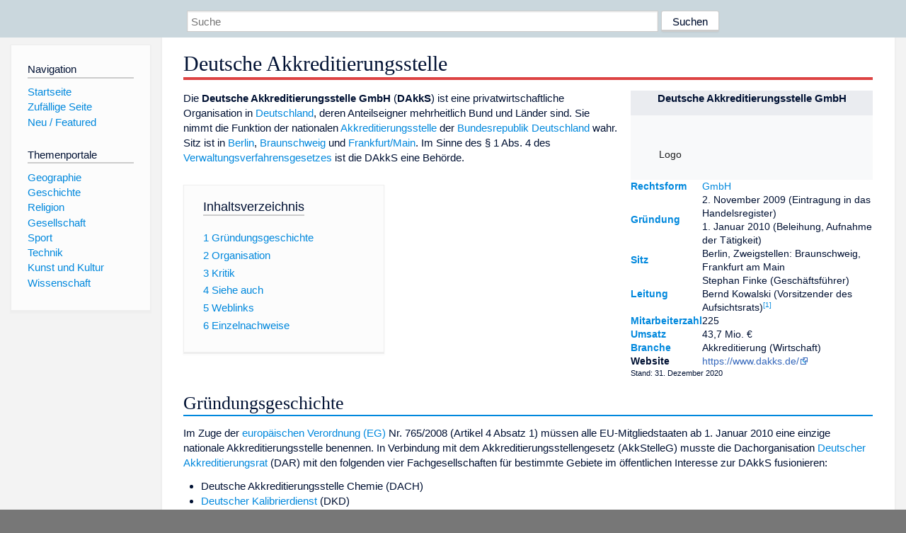

--- FILE ---
content_type: text/html; charset=utf-8
request_url: https://dewiki.de/Lexikon/Deutsche_Akkreditierungsstelle
body_size: 11439
content:


<!DOCTYPE html>
<html lang="de-DE">
<head>
<!-- <script async src="https://pagead2.googlesyndication.com/pagead/js/adsbygoogle.js?client=ca-pub-6036180823540385" crossorigin="anonymous"></script> -->    <meta charset="utf-8" />
    <meta name="viewport" content="width=device-width, initial-scale=1.0" />
    <meta property="og:type" content="website" />
    <meta property="og:site_name" content="DeWiki" />
    
    
        <link rel="stylesheet" href="/css/site.min.css" />
    
        <link rel="canonical" href="https://dewiki.de/Lexikon/Deutsche_Akkreditierungsstelle" />
    <title>DeWiki &gt; Deutsche Akkreditierungsstelle</title>
<style>
    .sidebar-right-ad, #mw-related-navigation { display: none; }
    @media screen and (min-width: 1350px) {
        .sidebar-right-ad, #mw-related-navigation {
            display: inline;
        }
    }
    .imagesTable {
        display: table;
        width: 100%;
        border-spacing: 3px
    }

    .imagesTableRow {
        display: table-row
    }

    .imagesTableCell {
        display: table-cell;
        padding: 5px;
        vertical-align: middle
    }

    .imagesTableBody {
        display: table-row-group
    }
.google-revocation-link-placeholder {min-height:600px;}
figure[typeof~="mw:File/Thumb"] > figcaption, figure[typeof~="mw:File/Frame"] > figcaption {display:table-caption;caption-side:bottom;line-height:1.4em;word-break:break-word;text-align:left;padding:0 6px 6px 6px;}
figure[typeof~="mw:File/Thumb"], figure[typeof~="mw:File/Frame"] {display: table;text-align:center;border-collapse:collapse;line-height:0;margin:0.5em 0 1.3em 1.4em;clear:right;float:right;}
figure[typeof~="mw:File/Thumb"], figure[typeof~="mw:File/Frame"] {border: 1px solid #c8ccd1;border-bottom-width: 1px;border-bottom-style: solid;border-bottom-color: rgb(200, 204, 209);border-bottom:0; background-color:#f8f9fa;}

/* desktop-billboard-atf */
@media (min-width: 992px) {
.r89-desktop-billboard-atf {
min-height: 250px;
margin-top: 20px;
margin-bottom: 20px
}
}
/* desktop-billboard-btf */
@media (min-width: 992px) {
.r89-desktop-billboard-btf {
min-height: 250px;
margin-top: 20px;
margin-bottom: 20px
}
}
/* desktop-incontent */
@media (min-width: 992px) {
.r89-desktop-InContent {
min-height: 90px;
margin-top: 20px;
margin-bottom: 20px
}
}
/* mobile-billboard-top */
@media (max-width: 991px) {
.r89-mobile-billboard-top {
min-height: 280px;
margin-top: 20px;
margin-bottom: 20px
}
}
#r89-mobile-billboard-top-home-0-wrapper {
  min-height: 280px !important;
}
/* mobile-rectangle-infinite */
@media (max-width: 991px) {
.r89-mobile-rectangle-infinite {
min-height: 250px;
margin-top: 20px;
margin-bottom: 20px
}
}
/* mobile-rectangle-low */
@media (max-width: 991px) {
.r89-mobile-rectangle-low {
min-height: 250px;
margin-top: 20px;
margin-bottom: 20px
}
}
/* mobile-rectangle-mid */
@media (max-width: 991px) {
.r89-mobile-rectangle-mid {
min-height: 250px;
margin-top: 20px;
margin-bottom: 20px
}
}
/* mobile-rectangle-mid-300x600 */
@media (max-width: 991px) {
.r89-Mobile-Rectangle-Mid-300x600 {
min-height: 600px;
margin-top: 20px;
margin-bottom: 20px
}
}
.urhhinw {font-size: 0.6rem;font-style: italic;display: block;text-align: right;background-color: #ffffff80;line-height: 0.9;}</style>
</head>
<body class="sitedir-ltr">
    
    <div id="mw-wrapper">
        <div id="mw-header-container" style="background: #cad7dd; min-height: 3.5em">
            <div id="mw-header">
                <div id="p-search" style="margin-left:auto;margin-right:auto;text-align:center;max-width:1024px;">
                    <form method="get" action="/Suche">
                        <input style="width:65%" name="q" type="text" placeholder="Suche" />
                        <input style="max-width:25%" type="submit" value="Suchen" />
                    </form>
                </div>
            </div>
        </div>
        <div id="mw-content-container">
            <div id="mw-content-block" class="ts-inner">
                <div id="mw-site-navigation">
                    <div id="site-navigation" class="sidebar-chunk">
                        <h2><span>Navigation</span><div class="pokey"></div></h2>
                        <div class="sidebar-inner">
                            <div role="navigation" id="p-navigation">
 <h3>Navigation</h3>
 <div>
  <ul>
   <li><a href="/" title="Startseite" accesskey="z" ><span>Startseite</span></a></li>
   <li><a href="/Special/Random" title="Zufällige Seite" accesskey="z" rel="nofollow"><span>Zufällige Seite</span></a></li>
  <li><a href="/Artikel/Featured">Neu / Featured</a></li>
  </ul>
 </div>
</div>
<div role="navigation" id="p-themenportale">
 <h3>Themenportale</h3>
 <div>
  <ul>
   <li><a href="/Lexikon/Portal:Geographie" title="Geographie-Portal"><span>Geographie</span></a></li>
   <li><a href="/Lexikon/Portal:Geschichte" title="Geschichte-Portal"><span>Geschichte</span></a></li>
   <li><a href="/Lexikon/Portal:Religion" title="Religion-Portal"><span>Religion</span></a></li>
   <li><a href="/Lexikon/Portal:Gesellschaft" title="Gesellschaft-Portal"><span>Gesellschaft</span></a></li>
   <li><a href="/Lexikon/Portal:Sport" title="Sport-Portal"><span>Sport</span></a></li>
   <li><a href="/Lexikon/Portal:Technik" title= "Technik-Portal"><span>Technik</span></a></li>
   <li><a href="/Lexikon/Portal:Kunst_und_Kultur" title="Kunst-und-Kultur-Portal"><span>Kunst und Kultur</span></a></li>
   <li><a href="/Lexikon/Portal:Wissenschaft" title="Wissenschafts-Portal"><span>Wissenschaft</span></a></ li >
  </ul>
 </div>
</div>
                        </div>
                    </div>
                </div>
                <div id="mw-related-navigation" style="padding-left: 0em;position: sticky;top: 4em;">
<!--<div class="sidebar-right-ad">
 <ins class="adsbygoogle" id="sidebaradwithcookieconsent"
  style="display:block"
  data-ad-client="ca-pub-6036180823540385"
  data-ad-slot="5493494242"
  data-ad-format="auto"
  data-full-width-responsive="true"></ins>
 <script>
 (adsbygoogle = window.adsbygoogle || []).push({ });
 </script>  
</div>-->                </div>
                <div id="mw-content">
                    <div id="content" class="mw-body" role="main">
                        

<div>
    <!-- google_ad_section_start -->
    <h1 id="firstHeading" class="firstHeading"><span class="mw-page-title-main">Deutsche Akkreditierungsstelle</span></h1>

<!--<script src="https://tags.refinery89.com/dewikide.js" async></script>
<ins class="adsbygoogle" id="firstadwithcookieconsent"
 style="display:block;height:280px;"
 data-ad-client="ca-pub-6036180823540385"
 data-ad-slot="9334668697"
 data-ad-format="auto"
 data-full-width-responsive="true"></ins> -->
<!-- <script>
 (adsbygoogle = window.adsbygoogle || []).push({ });
</script>
<div class="r89-desktop-billboard-atf"></div>-->

    <div class="mw-content-ltr mw-parser-output" lang=de dir=ltr><table class="toccolours infobox float-right toptextcells vorlage-infobox-unternehmen" style=font-size:90%;max-width:25em;margin-top:0 summary="Infobox Unternehmen"><tbody><tr><th colspan=2 class=hintergrundfarbe5 style=font-size:110%>Deutsche Akkreditierungsstelle GmbH<p class=mw-empty-elt><tr><td colspan=2 class=notheme style="background:#f8f9fa;color:#202122;padding:1em 0"><figure class=mw-halign-center typeof=mw:File/Frameless><a href=/Media/Datei:Deutsche_Akkreditierungsstelle_logo.svg><img alt="" src=//upload.wikimedia.org/wikipedia/de/thumb/2/20/Deutsche_Akkreditierungsstelle_logo.svg/250px-Deutsche_Akkreditierungsstelle_logo.svg.png decoding=async width=250 height=108 class=mw-file-element srcset="//upload.wikimedia.org/wikipedia/de/thumb/2/20/Deutsche_Akkreditierungsstelle_logo.svg/375px-Deutsche_Akkreditierungsstelle_logo.svg.png 1.5x, //upload.wikimedia.org/wikipedia/de/thumb/2/20/Deutsche_Akkreditierungsstelle_logo.svg/500px-Deutsche_Akkreditierungsstelle_logo.svg.png 2x" data-file-width=1024 data-file-height=444></a><figcaption>Logo</figcaption></figure><tr><td style=font-weight:bold><a href=/Lexikon/Rechtsform title=Rechtsform>Rechtsform</a><td><a href=/Lexikon/Gesellschaft_mit_beschr%c3%a4nkter_Haftung_(Deutschland) title="Gesellschaft mit beschränkter Haftung (Deutschland)">GmbH</a><tr><td style=font-weight:bold><a href=/Lexikon/Gr%c3%bcndung_(Recht) title="Gründung (Recht)">Gründung</a><td>2. November 2009 (Eintragung in das Handelsregister) <br> 1. Januar 2010 (Beleihung, Aufnahme der Tätigkeit)<tr><td style=font-weight:bold><a href=/Lexikon/Sitz_(juristische_Person) title="Sitz (juristische Person)">Sitz</a><td>Berlin, Zweigstellen: Braunschweig, Frankfurt am Main<tr><td style=font-weight:bold><a href=/Lexikon/Unternehmensf%c3%bchrung title=Unternehmensführung>Leitung</a><td>Stephan Finke (Geschäftsführer) <br>Bernd Kowalski (Vorsitzender des Aufsichtsrats)<sup id=cite_ref-1 class=reference><a href=#cite_note-1><span class=cite-bracket>&#91;</span>1<span class=cite-bracket>&#93;</span></a></sup><tr><td style=font-weight:bold><a href=/Lexikon/Mitarbeiter title=Mitarbeiter>Mitarbeiterzahl</a><td>225<tr><td style=font-weight:bold><a href=/Lexikon/Erl%c3%b6s title=Erlös>Umsatz</a><td>43,7 Mio. €<tr><td style=font-weight:bold><a href=/Lexikon/Wirtschaftszweig title=Wirtschaftszweig>Branche</a><td>Akkreditierung (Wirtschaft)<tr><td style=font-weight:bold>Website<td><a rel=nofollow class="external free" href="https://www.dakks.de/">https://www.dakks.de/</a><tr><td colspan=2 style=font-size:80%>Stand: 31.&#160;Dezember 2020</table><div class=editoronly style=display:none></div><p>Die <b>Deutsche Akkreditierungsstelle GmbH</b> (<b>DAkkS</b>) ist eine privatwirtschaftliche Organisation in <a href=/Lexikon/Deutschland title=Deutschland>Deutschland</a>, deren Anteilseigner mehrheitlich <span>Bund und Länder</span> sind. Sie nimmt die Funktion der nationalen <a href=/Lexikon/Akkreditierung_(Wirtschaft) title="Akkreditierung (Wirtschaft)">Akkreditierungsstelle</a> der <a href=/Lexikon/Deutschland title=Deutschland>Bundesrepublik Deutschland</a> wahr. Sitz ist in <a href=/Lexikon/Berlin title=Berlin>Berlin</a>, <a href=/Lexikon/Braunschweig title=Braunschweig>Braunschweig</a> und <a href=/Lexikon/Frankfurt_am_Main title="Frankfurt am Main">Frankfurt/Main</a>. Im Sinne des § 1 Abs. 4 des <a href=/Lexikon/Verwaltungsverfahrensgesetz title=Verwaltungsverfahrensgesetz>Verwaltungsverfahrensgesetzes</a> ist die DAkkS eine Behörde.<div id=toc class=toc role=navigation aria-labelledby=mw-toc-heading><input type=checkbox role=button id=toctogglecheckbox class=toctogglecheckbox style=display:none><div class=toctitle lang=de dir=ltr><h2 id=mw-toc-heading>Inhaltsverzeichnis</h2><span class=toctogglespan><label class=toctogglelabel for=toctogglecheckbox></label></span></div><ul><li class="toclevel-1 tocsection-1"><a href=#Gründungsgeschichte><span class=tocnumber>1</span> <span class=toctext>Gründungsgeschichte</span></a><li class="toclevel-1 tocsection-2"><a href=#Organisation><span class=tocnumber>2</span> <span class=toctext>Organisation</span></a><li class="toclevel-1 tocsection-3"><a href=#Kritik><span class=tocnumber>3</span> <span class=toctext>Kritik</span></a><li class="toclevel-1 tocsection-4"><a href=#Siehe_auch><span class=tocnumber>4</span> <span class=toctext>Siehe auch</span></a><li class="toclevel-1 tocsection-5"><a href=#Weblinks><span class=tocnumber>5</span> <span class=toctext>Weblinks</span></a><li class="toclevel-1 tocsection-6"><a href=#Einzelnachweise><span class=tocnumber>6</span> <span class=toctext>Einzelnachweise</span></a></ul></div><div class="mw-heading mw-heading2"><h2 id=Gründungsgeschichte><span id=Gr.C3.BCndungsgeschichte></span>Gründungsgeschichte</h2></div><p>Im Zuge der <a href=/Lexikon/Verordnung_(EU) title="Verordnung (EU)">europäischen Verordnung (EG)</a> Nr. <span>765/2008</span> (Artikel 4 Absatz 1) müssen alle EU-Mitgliedstaaten ab 1. Januar 2010 eine einzige nationale Akkreditierungsstelle benennen. In Verbindung mit dem Akkreditierungsstellengesetz (AkkStelleG) musste die Dachorganisation <a href=/Lexikon/Deutscher_Akkreditierungsrat title="Deutscher Akkreditierungsrat">Deutscher Akkreditierungsrat</a> (DAR) mit den folgenden vier Fachgesellschaften für bestimmte Gebiete im öffentlichen Interesse zur DAkkS fusionieren:<ul><li>Deutsche Akkreditierungsstelle Chemie (DACH)<li><a href=/Lexikon/Deutscher_Kalibrierdienst title="Deutscher Kalibrierdienst">Deutscher Kalibrierdienst</a> (DKD)<li>Deutsches Akkreditierungssystem Prüfwesen (DAP)<li><a href=/Lexikon/Tr%c3%a4gergemeinschaft_f%c3%bcr_Akkreditierung title="Trägergemeinschaft für Akkreditierung">Trägergemeinschaft für Akkreditierung</a> (TGA)<ul><li>Über eine vorweggenommene Fusion enthält die TGA auch die Deutsche Akkreditierungsstelle Technik (DATech)</ul></ul><div class="mw-heading mw-heading2"><h2 id=Organisation>Organisation</h2></div><p>Die DAkkS ist eine privatwirtschaftliche Organisation, die <a href=/Lexikon/Beliehener class=mw-redirect title=Beliehener>beliehene</a> hoheitliche Aufgaben wahrnimmt. Die DAkkS arbeitet nicht gewinnorientiert. Bei Tätigkeiten der hoheitlichen Akkreditierung unterliegt die DAkkS dem deutschen <a href=/Lexikon/Verwaltungsverfahrensgesetz title=Verwaltungsverfahrensgesetz>Verwaltungsverfahrensgesetz</a> (VwVfG) und weiteren verwaltungsrechtlichen Vorgaben<sup id=cite_ref-2 class=reference><a href=#cite_note-2><span class=cite-bracket>&#91;</span>2<span class=cite-bracket>&#93;</span></a></sup><p>Die GmbH-Anteilseigner der DAkkS sind jeweils zu einem Drittel:<ul><li>die Bundesländer, vertreten durch die Länder Bayern, Hamburg und Nordrhein-Westfalen (Stand 2017, früher: Bayern, Hamburg, Niedersachsen, Nordrhein-Westfalen und Sachsen-Anhalt.<sup id=cite_ref-DAkkS-News_2011_Nr3_Seite_10_3-0 class=reference><a href=#cite_note-DAkkS-News_2011_Nr3_Seite_10-3><span class=cite-bracket>&#91;</span>3<span class=cite-bracket>&#93;</span></a></sup>)<li>die Bundesrepublik Deutschland, vertreten durch das <a href=/Lexikon/Bundesministerium_f%c3%bcr_Wirtschaft_und_Klimaschutz title="Bundesministerium für Wirtschaft und Klimaschutz">Bundesministerium für Wirtschaft und Klimaschutz</a> und<li>die Deutsche Wirtschaft, vertreten durch den <a href=/Lexikon/Bundesverband_der_Deutschen_Industrie title="Bundesverband der Deutschen Industrie">Bundesverband der Deutschen Industrie</a>.</ul><p>Die Bundesländer wurden primär beteiligt, um die bestehenden Organisationen der Länder leichter in die DAkkS zu überführen, „wodurch parallele Strukturen und Aktivitäten auf Landesebene verzichtbar werden“.<sup id=cite_ref-DAkkS-News_2011_Nr3_Seite_10_3-1 class=reference><a href=#cite_note-DAkkS-News_2011_Nr3_Seite_10-3><span class=cite-bracket>&#91;</span>3<span class=cite-bracket>&#93;</span></a></sup><div class="mw-heading mw-heading2"><h2 id=Kritik>Kritik</h2></div><p>Rechtliche Anforderungen im Zusammenhang mit einer Behörde werden umgangen, indem die hoheitlichen Aufgaben auf eine privatrechtliche Institution übertragen werden.<sup id=cite_ref-4 class=reference><a href=#cite_note-4><span class=cite-bracket>&#91;</span>4<span class=cite-bracket>&#93;</span></a></sup><p>In einer gemeinsamen Erklärung kritisierten im Herbst 2017 die drei Verbände <span>Eurolab-D</span>, der <span>Verband der Materialprüfungsanstalten</span> (VMPA) und der <span>Verband Unabhängiger Prüflaboratorien</span> (VUP) die vom <a href=/Lexikon/Bundeswirtschaftsministerium class=mw-redirect title=Bundeswirtschaftsministerium>Bundeswirtschaftsministerium</a> (BMWi) vorgelegte <a href=/Lexikon/Reform title=Reform>Reform</a> der Gebührenverordnung für die Akkreditierungsstelle. Die <span>Preissteigerungsrate</span> schade dem <a href=/Lexikon/Mittelstand title=Mittelstand>Mittelstand</a> und somit dem Wirtschaftsstandort Deutschland.<sup id=cite_ref-5 class=reference><a href=#cite_note-5><span class=cite-bracket>&#91;</span>5<span class=cite-bracket>&#93;</span></a></sup><div class="mw-heading mw-heading2"><h2 id=Siehe_auch>Siehe auch</h2></div><ul><li><a href=/Lexikon/Liste_privatrechtlicher_Unternehmen_mit_Bundesbeteiligung_in_Deutschland class=mw-redirect title="Liste privatrechtlicher Unternehmen mit Bundesbeteiligung in Deutschland">Liste privatrechtlicher Unternehmen mit Bundesbeteiligung in Deutschland</a></ul><div class="mw-heading mw-heading2"><h2 id=Weblinks>Weblinks</h2></div><ul><li><a rel=nofollow class="external text" href="https://www.dakks.de/">dakks.de</a> – Offizielle Webseite<li><a rel=nofollow class="external text" href=https://www.gesetze-im-internet.de/bundesrecht/akkstelleg/gesamt.pdf>Gesetz über die Akkreditierungsstelle (Akkreditierungsstellengesetz – AkkStelleG)</a> (PDF-Datei; 40&#160;kB)<li><a rel=nofollow class="external text" href=https://www.gesetze-im-internet.de/bundesrecht/akkstellegbv/gesamt.pdf>Verordnung über die Beleihung der Akkreditierungsstelle nach dem Akkreditierungsstellengesetz (AkkStelleGBV)</a> (PDF-Datei; 34&#160;kB)<li><a rel=nofollow class="external text" href="https://www.bgbl.de/xaver/bgbl/text.xav?SID=&amp;tf=xaver.component.Text_0&amp;tocf=&amp;qmf=&amp;hlf=xaver.component.Hitlist_0&amp;bk=bgbl&amp;start=%2F%2F*%5B%40node_id%3D%27264617%27%5D&amp;skin=pdf&amp;tlevel=-2&amp;nohist=1">Gebührenverordnung der Akkreditierungsstelle (AkkStelleGebV)</a> (PDF-Datei; 62&#160;kB)</ul><div class="mw-heading mw-heading2"><h2 id=Einzelnachweise>Einzelnachweise</h2></div><ol class=references><li id=cite_note-1><span class=mw-cite-backlink><a href=#cite_ref-1>↑</a></span> <span class=reference-text><span class=cite><a rel=nofollow class="external text" href=https://www.dakks.de/de/pressemitteilung-detail/bernd-kowalski-neuer-aufsichtsratsvorsitzender-der-dakks.html><i>Bernd Kowalski neuer Aufsichtsratsvorsitzender der DAkkS - DAkkS - Deutsche Akkreditierungsstelle GmbH.</i></a>&#32;12.&#160;Dezember 2022&#44;<span class=Abrufdatum>&#32;abgerufen am 20.&#160;Februar 2023</span>.</span><span style=display:none class=Z3988 title="ctx_ver=Z39.88-2004&amp;rft_val_fmt=info%3Aofi%2Ffmt%3Akev%3Amtx%3Adc&amp;rfr_id=info%3Asid%2Fde.wikipedia.org%3ADeutsche+Akkreditierungsstelle&amp;rft.title=Bernd+Kowalski+neuer+Aufsichtsratsvorsitzender+der+DAkkS+-+DAkkS+-+Deutsche+Akkreditierungsstelle+GmbH&amp;rft.description=Bernd+Kowalski+neuer+Aufsichtsratsvorsitzender+der+DAkkS+-+DAkkS+-+Deutsche+Akkreditierungsstelle+GmbH&amp;rft.identifier=https%3A%2F%2Fwww.dakks.de%2Fde%2Fpressemitteilung-detail%2Fbernd-kowalski-neuer-aufsichtsratsvorsitzender-der-dakks.html&amp;rft.date=2022-12-12&amp;rft.language=de">&#160;</span></span><li id=cite_note-2><span class=mw-cite-backlink><a href=#cite_ref-2>↑</a></span> <span class=reference-text><span style=display:none><a rel=nofollow class="external text" href=http://deadurl.invalid/http://www.dakks.de/sites/default/files/71%20SD%200%20001%20Akkreditierungsprozess_20111114_v1.2_0.pdf>@1</a></span><span style=display:none><a rel=nofollow class="external text" href=http://www.dakks.de/sites/default/files/71%20SD%200%20001%20Akkreditierungsprozess_20111114_v1.2_0.pdf>@2</a></span><span style=display:none><span>Vorlage:Toter Link/www.dakks.de</span></span><a rel=nofollow class="external text" href=http://www.dakks.de/sites/default/files/71%20SD%200%20001%20Akkreditierungsprozess_20111114_v1.2_0.pdf>Vgl. DAkkS-Dokument „Akkreditierung von Konformitätsbewertungsstellen“, S. 3. (156&#160;KB)</a>&#32;<small>(<span>Seite nicht mehr abrufbar</span>, festgestellt im April 2018. <a rel=nofollow class="external text" href=http://timetravel.mementoweb.org/list/2010/http://www.dakks.de/sites/default/files/71%20SD%200%20001%20Akkreditierungsprozess_20111114_v1.2_0.pdf>Suche in Webarchiven</a>)</small>.</span><li id=cite_note-DAkkS-News_2011_Nr3_Seite_10-3><span class=mw-cite-backlink>↑ <sup><a href=#cite_ref-DAkkS-News_2011_Nr3_Seite_10_3-0>a</a></sup> <sup><a href=#cite_ref-DAkkS-News_2011_Nr3_Seite_10_3-1>b</a></sup></span> <span class=reference-text>Vgl. „Alle guten Dinge sind drei“, in: DAkkS-News 2011, Ausgabe 3, S. 10.<style data-mw-deduplicate=TemplateStyles:r246413598>.mw-parser-output .webarchiv-memento{color:var(--color-base,#202122)!important}</style><a rel=nofollow class="external text" href=https://web.archive.org/web/20140204043155/http://www.dakks.de/sites/default/files/shareddocs/DAkkS-News_2011-03_final.pdf>PDF-Datei (1,7&#160;MB)</a> (<a href=/Lexikon/Web-Archivierung#Begrifflichkeiten title=Web-Archivierung><span class=webarchiv-memento>Memento</span></a> vom 4. Februar 2014 im <i><a href=/Lexikon/Internet_Archive title="Internet Archive">Internet Archive</a></i>).</span><li id=cite_note-4><span class=mw-cite-backlink><a href=#cite_ref-4>↑</a></span> <span class=reference-text><a href=/Lexikon/J%c3%bcrgen_Ensthaler title="Jürgen Ensthaler">Jürgen Ensthaler</a>, <a href=/Lexikon/Liste_von_Rechtswissenschaftlern#Technische_Universit%c3%a4t_Chemnitz title="Liste von Rechtswissenschaftlern">Dagmar Gesmann-Nuissl</a>, <span>Klaus Joachim Zink</span>;<a rel=nofollow class="external text" href="https://web.archive.org/web/20190217030219/https://www.bmwi.de/Redaktion/DE/Publikationen/Studien/evaluierung-der-deutschen-akkreditierungsstruktur.pdf?__blob=publicationFile&amp;v=4">Bundesministerium für Wirtschaft und Energie, Berlin im Mai 2016 Projekt 25/15 „Evaluierung der deutschen Akkreditierungsstruktur“ Abschnitt 3 a), dritter Absatz</a>.</span><li id=cite_note-5><span class=mw-cite-backlink><a href=#cite_ref-5>↑</a></span> <span class=reference-text><span class=cite><a rel=nofollow class="external text" href="https://vup.de/artikel.php?typ=i&amp;id=2518"><i>Neuerliche Verteuerung der Akkreditierung nicht zumutbar, nicht hinnehmbar und nicht vermittelbar!</i></a>&#32;In:&#32;<i>vup.de.</i>&#32;Deutscher Verband Unabhängiger Prüflaboratorien,&#32;8.&#160;November 2017&#44;<span class=Abrufdatum>&#32;abgerufen am 28.&#160;April 2024</span>.</span><span style=display:none class=Z3988 title="ctx_ver=Z39.88-2004&amp;rft_val_fmt=info%3Aofi%2Ffmt%3Akev%3Amtx%3Adc&amp;rfr_id=info%3Asid%2Fde.wikipedia.org%3ADeutsche+Akkreditierungsstelle&amp;rft.title=Neuerliche+Verteuerung+der+Akkreditierung+nicht+zumutbar%2C+nicht+hinnehmbar+und+nicht+vermittelbar%21&amp;rft.description=Neuerliche+Verteuerung+der+Akkreditierung+nicht+zumutbar%2C+nicht+hinnehmbar+und+nicht+vermittelbar%21&amp;rft.identifier=https%3A%2F%2Fvup.de%2Fartikel.php%3Ftyp%3Di%26id%3D2518&amp;rft.publisher=Deutscher+Verband+Unabh%C3%A4ngiger+Pr%C3%BCflaboratorien&amp;rft.date=2017-11-08&amp;rft.language=de">&#160;</span></span></ol><style data-mw-deduplicate=TemplateStyles:r248673343>.mw-parser-output div.NavFrame{border-width:1px;border-style:solid;border-left-color:var(--dewiki-rahmenfarbe1);border-right-color:var(--dewiki-rahmenfarbe1);border-top-color:var(--dewiki-rahmenfarbe1);border-bottom-color:var(--dewiki-rahmenfarbe1);clear:both;font-size:95%;margin-top:1.5em;min-height:0;padding:2px;text-align:center}.mw-parser-output div.NavPic{float:left;padding:2px}.mw-parser-output div.NavHead{background-color:var(--dewiki-hintergrundfarbe5);font-weight:bold}.mw-parser-output div.NavFrame:after{clear:both;content:"";display:block}.mw-parser-output div.NavFrame+div.NavFrame,.mw-parser-output div.NavFrame+link+div.NavFrame,.mw-parser-output div.NavFrame+style+div.NavFrame{margin-top:-1px}.mw-parser-output .NavToggle{float:right;font-size:x-small}@media screen{html.skin-theme-clientpref-night .mw-parser-output .NavPic span[typeof="mw:File"] img{background-color:#c8ccd1}}@media screen and (prefers-color-scheme:dark){html.skin-theme-clientpref-os .mw-parser-output .NavPic span[typeof="mw:File"] img{background-color:#c8ccd1}}</style><div class="NavFrame navigation-not-searchable" role=navigation><div class=NavHead>Mitglieder der <span>Europäischen Kooperation für Akkreditierung</span> (EA)</div><div class=NavContent><p>Vollmitglieder: <a href=/Lexikon/Albanien title=Albanien>Albanien</a>:&#160;<span>DPA</span>&#160;&#124; <a href=/Lexikon/Belgien title=Belgien>Belgien</a>:&#160;<a href=/Lexikon/BELAC title=BELAC>BELAC</a>&#160;&#124; <a href=/Lexikon/Bulgarien title=Bulgarien>Bulgarien</a>:&#160;<span>BAS</span>&#160;&#124; <a href=/Lexikon/D%c3%a4nemark title=Dänemark>Dänemark</a>:&#160;<a href=/Lexikon/DANAK title=DANAK>DANAK</a>&#160;&#124; <a href=/Lexikon/Deutschland title=Deutschland>Deutschland</a>:&#160;<a class="mw-selflink selflink">DAkkS</a>&#160;&#124; <a href=/Lexikon/Estland title=Estland>Estland</a>:&#160;<span>EAK</span>&#160;&#124; <a href=/Lexikon/Finnland title=Finnland>Finnland</a>:&#160;<span>FINAS</span>&#160;&#124; <a href=/Lexikon/Frankreich title=Frankreich>Frankreich</a>:&#160;<a href=/Lexikon/Comit%c3%a9_fran%c3%a7ais_d%e2%80%99accr%c3%a9ditation title="Comité français d’accréditation">COFRAC</a>&#160;&#124; <a href=/Lexikon/Griechenland title=Griechenland>Griechenland</a>:&#160;<span>ESYD</span>&#160;&#124; <a href=/Lexikon/Irland title=Irland>Irland</a>:&#160;<span>INAB</span>&#160;&#124; <a href=/Lexikon/Island title=Island>Island</a>:&#160;<span>ISAC</span>&#160;&#124; <a href=/Lexikon/Italien title=Italien>Italien</a>:&#160;<a href=/Lexikon/ACCREDIA title=ACCREDIA>ACCREDIA</a>&#160;&#124; <a href=/Lexikon/Kroatien title=Kroatien>Kroatien</a>:&#160;<span>HAA</span>&#160;&#124; <a href=/Lexikon/Lettland title=Lettland>Lettland</a>:&#160;<span>LATAK</span>&#160;&#124; <a href=/Lexikon/Litauen title=Litauen>Litauen</a>:&#160;<span>LA</span>&#160;&#124; <a href=/Lexikon/Luxemburg title=Luxemburg>Luxemburg</a>:&#160;<span>OLAS</span>&#160;&#124; <a href=/Lexikon/Malta title=Malta>Malta</a>:&#160;<a href=/Lexikon/NAB-Malta title=NAB-Malta>NAB-Malta</a>&#160;&#124; <a href=/Lexikon/Montenegro title=Montenegro>Montenegro</a>:&#160;<span>ATCG</span>&#160;&#124; <a href=/Lexikon/Niederlande title=Niederlande>Niederlande</a>:&#160;<a href=/Lexikon/Raad_voor_Accreditatie title="Raad voor Accreditatie">RvA</a>&#160;&#124; <a href=/Lexikon/Nordmazedonien title=Nordmazedonien>Nordmazedonien</a>:&#160;<span>IARNM</span>&#160;&#124; <a href=/Lexikon/Norwegen title=Norwegen>Norwegen</a>:&#160;<a href=/Lexikon/Norsk_akkreditering title="Norsk akkreditering">NA</a>&#160;&#124; <a href=/Lexikon/%c3%96sterreich title=Österreich>Österreich</a>:&#160;<a href=/Lexikon/Akkreditierung_Austria title="Akkreditierung Austria">AA</a>&#160;&#124; <a href=/Lexikon/Polen title=Polen>Polen</a>:&#160;<a href=/Lexikon/Polskie_Centrum_Akredytacji title="Polskie Centrum Akredytacji">PCA</a>&#160;&#124; <a href=/Lexikon/Portugal title=Portugal>Portugal</a>:&#160;<span>IPAC</span>&#160;&#124; <a href=/Lexikon/Rum%c3%a4nien title=Rumänien>Rumänien</a>:&#160;<a href=/Lexikon/RENAR title=RENAR>RENAR</a>&#160;&#124; <a href=/Lexikon/Schweden title=Schweden>Schweden</a>:&#160;<a href=/Lexikon/SWEDAC title=SWEDAC>SWEDAC</a>&#160;&#124; <a href=/Lexikon/Schweiz title=Schweiz>Schweiz</a>:&#160;<a href=/Lexikon/Schweizerische_Akkreditierungsstelle title="Schweizerische Akkreditierungsstelle">SAS</a>&#160;&#124; <a href=/Lexikon/Serbien title=Serbien>Serbien</a>:&#160;<span>ATS</span>&#160;&#124; <a href=/Lexikon/Slowakei title=Slowakei>Slowakei</a>:&#160;<span>SNAS</span>&#160;&#124; <a href=/Lexikon/Slowenien title=Slowenien>Slowenien</a>:&#160;<a href=/Lexikon/Slovenska_akreditacija title="Slovenska akreditacija">SA</a>&#160;&#124; <a href=/Lexikon/Spanien title=Spanien>Spanien</a>:&#160;<a href=/Lexikon/Entidad_Nacional_de_Acreditaci%c3%b3n title="Entidad Nacional de Acreditación">ENAC</a>&#160;&#124; <a href=/Lexikon/Tschechien title=Tschechien>Tschechien</a>:&#160;<a href=/Lexikon/%c4%8cesk%c3%bd_institut_pro_akreditaci title="Český institut pro akreditaci">CAI</a>&#160;&#124; <a href=/Lexikon/T%c3%bcrkei title=Türkei>Türkei</a>:&#160;<a href=/Lexikon/T%c3%9cRKAK title=TÜRKAK>TÜRKAK</a>&#160;&#124; <a href=/Lexikon/Ungarn title=Ungarn>Ungarn</a>:&#160;<a href=/Lexikon/Nemzeti_Akkredit%c3%a1l%c3%b3_Hat%c3%b3s%c3%a1g title="Nemzeti Akkreditáló Hatóság">NAH</a>&#160;&#124; <a href=/Lexikon/Vereinigtes_K%c3%b6nigreich title="Vereinigtes Königreich">Vereinigtes Königreich</a>:&#160;<a href=/Lexikon/United_Kingdom_Accreditation_Service title="United Kingdom Accreditation Service">UKAS</a>&#160;&#124; <a href=/Lexikon/Zypern title=Zypern>Zypern</a>:&#160;<span>CYS-CYSAB</span><p>Assoziierte Mitglieder: <a href=/Lexikon/%c3%84gypten title=Ägypten>Ägypten</a>:&#160;<span>EGAC</span>&#160;&#124; <a href=/Lexikon/Algerien title=Algerien>Algerien</a>:&#160;<span>ALGERAC</span>&#160;&#124; <a href=/Lexikon/Armenien title=Armenien>Armenien</a>:&#160;<span>ARMNAB</span>&#160;&#124; <a href=/Lexikon/Aserbaidschan title=Aserbaidschan>Aserbaidschan</a>:&#160;<span>AZAK</span>&#160;&#124; <a href=/Lexikon/Belarus title=Belarus>Belarus</a>:&#160;<span>BSCA</span>&#160;&#124; <a href=/Lexikon/Bosnien_und_Herzegowina title="Bosnien und Herzegowina">Bosnien und Herzegowina</a>:&#160;<span>BATA</span>&#160;&#124; <a href=/Lexikon/Georgien title=Georgien>Georgien</a>:&#160;<span>GAC</span>&#160;&#124; <a href=/Lexikon/Israel title=Israel>Israel</a>:&#160;<span>ISRAC</span>&#160;&#124; <a href=/Lexikon/Jordanien title=Jordanien>Jordanien</a>:&#160;<span>JAS-AU</span>&#160;&#124; <a href=/Lexikon/Kosovo title=Kosovo>Kosovo</a>:&#160;<span>DAK</span>&#160;&#124; <a href=/Lexikon/Marokko title=Marokko>Marokko</a>:&#160;<span>SEMAC</span>&#160;&#124; <a href=/Lexikon/Moldavien class=mw-redirect title=Moldavien>Moldavien</a>:&#160;<span>MOLDAC</span>&#160;&#124; <a href=/Lexikon/Tunesien title=Tunesien>Tunesien</a>:&#160;<span>TUNAC</span>&#160;&#124; <a href=/Lexikon/Ukraine title=Ukraine>Ukraine</a>:&#160;<span>NAAU</span></div></div><div class="hintergrundfarbe1 rahmenfarbe1 navigation-not-searchable normdaten-typ-k" style=border-style:solid;border-width:1px;clear:left;margin-bottom:1em;margin-top:1em;padding:0.25em;overflow:hidden;word-break:break-word;word-wrap:break-word id=normdaten><div style=display:table-cell;vertical-align:middle;width:100%><div>Normdaten&#160;(Körperschaft): <a href=/Lexikon/Gemeinsame_Normdatei title="Gemeinsame Normdatei">GND</a>: <span class=plainlinks-print><a rel=nofollow class="external text" href=https://d-nb.info/gnd/1122115873>1122115873</a></span> &#124; <a href=/Lexikon/Virtual_International_Authority_File title="Virtual International Authority File">VIAF</a>: <span class=plainlinks-print><a rel=nofollow class="external text" href="https://viaf.org/viaf/9857148269834105230000/">9857148269834105230000</a></span> <span class=metadata></span></div></div></div></div>



    <!-- google_ad_section_end -->

        <h2 style="clear:both;"><span class="mw-headline" id="images">Auf dieser Seite verwendete Medien</span></h2>
        <div>
            <div class="imagesTable">
                <div class="imagesTableBody">
                        <div class="imagesTableRow" id="thumb-0">
                            <div class="imagesTableCell" style="background-color:#eee; text-align: center;"><a href="/Media/Datei:Deutsche_Akkreditierungsstelle_logo.svg"><img style="max-width: 125px; max-height: 150px; min-width: 60px;" src="https://upload.wikimedia.org/wikipedia/de/thumb/2/20/Deutsche_Akkreditierungsstelle_logo.svg/125px-Deutsche_Akkreditierungsstelle_logo.svg.png" /></a></div>
                            <div class="imagesTableCell" style="background-color:#eee">
                                <a href="/Media/Datei:Deutsche_Akkreditierungsstelle_logo.svg">
                                    <b>Deutsche Akkreditierungsstelle logo.svg</b>
                                </a>

                                         <br /><b>Autor/Urheber:</b> <p>unbekannt
</p>,
                                        <b>Lizenz:</b> <a href="//de.wikipedia.org/wiki/Datei:Deutsche_Akkreditierungsstelle_logo.svg">Logo</a>
                                    <br /><p>Logo der <a href="//de.wikipedia.org/wiki/Deutsche_Akkreditierungsstelle" title="Deutsche Akkreditierungsstelle">Deutschen Akkreditierungsstelle</a>
</p>                            </div>
                        </div>
                </div>
            </div>
        </div>
<!-- <ins class="adsbygoogle"
 style="display:block;margin-top:15px;"
 data-ad-client="ca-pub-6036180823540385"
 data-ad-slot="8154637989"
 data-ad-format="auto"
 data-full-width-responsive="true"></ins>
<script>
 (adsbygoogle = window.adsbygoogle || []).push({ });
</script> --></div>
                    </div>
                </div>
            </div>
        </div>
        <div id="mw-footer-container">
            <div id="mw-footer" class="ts-inner">
                <div id="footer-bottom" role="contentinfo">
                    <div style="text-align: center">
                            <p>
                                Lizenz für Texte auf dieser Seite: <a href="https://creativecommons.org/licenses/by-sa/3.0/legalcode" style="text-decoration:underline;color:#CCCCFF;">CC-BY-SA 3.0 Unported</a>.
                            </p>                            
                            <p>
                                <small>Der original-Artikel ist <a href='https://de.wikipedia.org/wiki/Deutsche_Akkreditierungsstelle' style='text-decoration: underline; color: #CCCCFF;'>hier</a> abrufbar. <a href='https://de.wikipedia.org/w/index.php?action=history&title=Deutsche_Akkreditierungsstelle' style='text-decoration: underline; color: #CCCCFF;'>Hier</a> finden Sie Informationen zu den Autoren des Artikels. An Bildern wurden keine Veränderungen vorgenommen - diese werden aber in der Regel wie bei der ursprünglichen Quelle des Artikels verkleinert, d.h. als Vorschaubilder angezeigt. Klicken Sie auf ein Bild für weitere Informationen zum Urheber und zur Lizenz. Die vorgenommenen Änderungen am Artikel können Sie <a href='/Diff/Of/5e90c47bd33924728c0d73cb' style='text-decoration: underline; color: #CCCCFF;' rel="nofollow">hier</a> einsehen.</small>
                            </p>
                        <p><b><a href='/Projekt/Impressum'>Impressum</a> &nbsp;-&nbsp; <a href='/Projekt/Datenschutz'>Datenschutzerklärung</a></b></p>
                        
                    </div>
                    <div class="visualClear"></div>
                </div>
            </div>
        </div>
    </div>
    <script>
  var _paq = window._paq = window._paq || [];
  _paq.push(["setDomains", ["*.dewiki.de"]]);
  _paq.push(["disableCookies"]);
  _paq.push(['trackPageView']);
  _paq.push(['enableLinkTracking']);
  (function() {
    var u="//datenschutzfreundliche-statistiken.de/m/";
    _paq.push(['setTrackerUrl', u+'m.php']);
    _paq.push(['setSiteId', '4']);
    var d=document, g=d.createElement('script'), s=d.getElementsByTagName('script')[0];
    g.async=true; g.src=u+'m.js'; s.parentNode.insertBefore(g,s);
  })();
</script>
<noscript><img referrerpolicy="no-referrer-when-downgrade" src="//datenschutzfreundliche-statistiken.de/m/m.php?idsite=4&amp;rec=1" style="border:0;" alt="" /></noscript>
</body>
</html>
